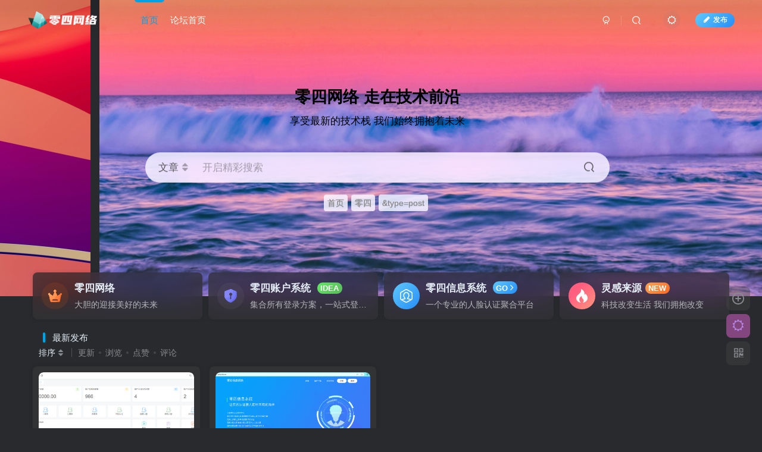

--- FILE ---
content_type: text/html; charset=UTF-8
request_url: https://www.04s.net/
body_size: 14552
content:
<!DOCTYPE HTML>
<html lang="zh-Hans">
<head>
	<meta charset="UTF-8">
	<link rel="dns-prefetch" href="//apps.bdimg.com">
	<meta http-equiv="X-UA-Compatible" content="IE=edge,chrome=1">
	<meta name="viewport" content="width=device-width, initial-scale=1.0, user-scalable=0, minimum-scale=1.0, maximum-scale=0.0, viewport-fit=cover">
	<meta http-equiv="Cache-Control" content="no-transform" />
	<meta http-equiv="Cache-Control" content="no-siteapp" />
	<meta name='robots' content='max-image-preview:large' />
<title>零四网络</title>
<link crossorigin data-rocket-preconnect href="https://sdk.51.la" rel="preconnect">
<link crossorigin data-rocket-preconnect href="https://pagead2.googlesyndication.com" rel="preconnect">
<link crossorigin data-rocket-preconnect href="https://googleads.g.doubleclick.net" rel="preconnect">
<link crossorigin data-rocket-preconnect href="https://www.googletagmanager.com" rel="preconnect"><link rel="preload" data-rocket-preload as="image" href="https://www.04s.net/wp-content/uploads/2024/01/20240127232630772-pexels-pixabay-33545-scaled.jpg" fetchpriority="high"><meta name="keywords" content="资源站">
<meta name="description" content="零四网络 走在技术前沿
享受最新的技术栈 我们始终拥抱着未来">
<link rel="canonical" href="https://www.04s.net/" /><link rel='dns-prefetch' href='//www.04s.net' />
<link rel='dns-prefetch' href='//www.googletagmanager.com' />
<link rel='dns-prefetch' href='//pagead2.googlesyndication.com' />

<style id='wp-img-auto-sizes-contain-inline-css' type='text/css'>
img:is([sizes=auto i],[sizes^="auto," i]){contain-intrinsic-size:3000px 1500px}
/*# sourceURL=wp-img-auto-sizes-contain-inline-css */
</style>
<style id='wp-emoji-styles-inline-css' type='text/css'>

	img.wp-smiley, img.emoji {
		display: inline !important;
		border: none !important;
		box-shadow: none !important;
		height: 1em !important;
		width: 1em !important;
		margin: 0 0.07em !important;
		vertical-align: -0.1em !important;
		background: none !important;
		padding: 0 !important;
	}
/*# sourceURL=wp-emoji-styles-inline-css */
</style>
<style id='wp-block-library-inline-css' type='text/css'>
:root{--wp-block-synced-color:#7a00df;--wp-block-synced-color--rgb:122,0,223;--wp-bound-block-color:var(--wp-block-synced-color);--wp-editor-canvas-background:#ddd;--wp-admin-theme-color:#007cba;--wp-admin-theme-color--rgb:0,124,186;--wp-admin-theme-color-darker-10:#006ba1;--wp-admin-theme-color-darker-10--rgb:0,107,160.5;--wp-admin-theme-color-darker-20:#005a87;--wp-admin-theme-color-darker-20--rgb:0,90,135;--wp-admin-border-width-focus:2px}@media (min-resolution:192dpi){:root{--wp-admin-border-width-focus:1.5px}}.wp-element-button{cursor:pointer}:root .has-very-light-gray-background-color{background-color:#eee}:root .has-very-dark-gray-background-color{background-color:#313131}:root .has-very-light-gray-color{color:#eee}:root .has-very-dark-gray-color{color:#313131}:root .has-vivid-green-cyan-to-vivid-cyan-blue-gradient-background{background:linear-gradient(135deg,#00d084,#0693e3)}:root .has-purple-crush-gradient-background{background:linear-gradient(135deg,#34e2e4,#4721fb 50%,#ab1dfe)}:root .has-hazy-dawn-gradient-background{background:linear-gradient(135deg,#faaca8,#dad0ec)}:root .has-subdued-olive-gradient-background{background:linear-gradient(135deg,#fafae1,#67a671)}:root .has-atomic-cream-gradient-background{background:linear-gradient(135deg,#fdd79a,#004a59)}:root .has-nightshade-gradient-background{background:linear-gradient(135deg,#330968,#31cdcf)}:root .has-midnight-gradient-background{background:linear-gradient(135deg,#020381,#2874fc)}:root{--wp--preset--font-size--normal:16px;--wp--preset--font-size--huge:42px}.has-regular-font-size{font-size:1em}.has-larger-font-size{font-size:2.625em}.has-normal-font-size{font-size:var(--wp--preset--font-size--normal)}.has-huge-font-size{font-size:var(--wp--preset--font-size--huge)}.has-text-align-center{text-align:center}.has-text-align-left{text-align:left}.has-text-align-right{text-align:right}.has-fit-text{white-space:nowrap!important}#end-resizable-editor-section{display:none}.aligncenter{clear:both}.items-justified-left{justify-content:flex-start}.items-justified-center{justify-content:center}.items-justified-right{justify-content:flex-end}.items-justified-space-between{justify-content:space-between}.screen-reader-text{border:0;clip-path:inset(50%);height:1px;margin:-1px;overflow:hidden;padding:0;position:absolute;width:1px;word-wrap:normal!important}.screen-reader-text:focus{background-color:#ddd;clip-path:none;color:#444;display:block;font-size:1em;height:auto;left:5px;line-height:normal;padding:15px 23px 14px;text-decoration:none;top:5px;width:auto;z-index:100000}html :where(.has-border-color){border-style:solid}html :where([style*=border-top-color]){border-top-style:solid}html :where([style*=border-right-color]){border-right-style:solid}html :where([style*=border-bottom-color]){border-bottom-style:solid}html :where([style*=border-left-color]){border-left-style:solid}html :where([style*=border-width]){border-style:solid}html :where([style*=border-top-width]){border-top-style:solid}html :where([style*=border-right-width]){border-right-style:solid}html :where([style*=border-bottom-width]){border-bottom-style:solid}html :where([style*=border-left-width]){border-left-style:solid}html :where(img[class*=wp-image-]){height:auto;max-width:100%}:where(figure){margin:0 0 1em}html :where(.is-position-sticky){--wp-admin--admin-bar--position-offset:var(--wp-admin--admin-bar--height,0px)}@media screen and (max-width:600px){html :where(.is-position-sticky){--wp-admin--admin-bar--position-offset:0px}}

/*# sourceURL=wp-block-library-inline-css */
</style><style id='global-styles-inline-css' type='text/css'>
:root{--wp--preset--aspect-ratio--square: 1;--wp--preset--aspect-ratio--4-3: 4/3;--wp--preset--aspect-ratio--3-4: 3/4;--wp--preset--aspect-ratio--3-2: 3/2;--wp--preset--aspect-ratio--2-3: 2/3;--wp--preset--aspect-ratio--16-9: 16/9;--wp--preset--aspect-ratio--9-16: 9/16;--wp--preset--color--black: #000000;--wp--preset--color--cyan-bluish-gray: #abb8c3;--wp--preset--color--white: #ffffff;--wp--preset--color--pale-pink: #f78da7;--wp--preset--color--vivid-red: #cf2e2e;--wp--preset--color--luminous-vivid-orange: #ff6900;--wp--preset--color--luminous-vivid-amber: #fcb900;--wp--preset--color--light-green-cyan: #7bdcb5;--wp--preset--color--vivid-green-cyan: #00d084;--wp--preset--color--pale-cyan-blue: #8ed1fc;--wp--preset--color--vivid-cyan-blue: #0693e3;--wp--preset--color--vivid-purple: #9b51e0;--wp--preset--gradient--vivid-cyan-blue-to-vivid-purple: linear-gradient(135deg,rgb(6,147,227) 0%,rgb(155,81,224) 100%);--wp--preset--gradient--light-green-cyan-to-vivid-green-cyan: linear-gradient(135deg,rgb(122,220,180) 0%,rgb(0,208,130) 100%);--wp--preset--gradient--luminous-vivid-amber-to-luminous-vivid-orange: linear-gradient(135deg,rgb(252,185,0) 0%,rgb(255,105,0) 100%);--wp--preset--gradient--luminous-vivid-orange-to-vivid-red: linear-gradient(135deg,rgb(255,105,0) 0%,rgb(207,46,46) 100%);--wp--preset--gradient--very-light-gray-to-cyan-bluish-gray: linear-gradient(135deg,rgb(238,238,238) 0%,rgb(169,184,195) 100%);--wp--preset--gradient--cool-to-warm-spectrum: linear-gradient(135deg,rgb(74,234,220) 0%,rgb(151,120,209) 20%,rgb(207,42,186) 40%,rgb(238,44,130) 60%,rgb(251,105,98) 80%,rgb(254,248,76) 100%);--wp--preset--gradient--blush-light-purple: linear-gradient(135deg,rgb(255,206,236) 0%,rgb(152,150,240) 100%);--wp--preset--gradient--blush-bordeaux: linear-gradient(135deg,rgb(254,205,165) 0%,rgb(254,45,45) 50%,rgb(107,0,62) 100%);--wp--preset--gradient--luminous-dusk: linear-gradient(135deg,rgb(255,203,112) 0%,rgb(199,81,192) 50%,rgb(65,88,208) 100%);--wp--preset--gradient--pale-ocean: linear-gradient(135deg,rgb(255,245,203) 0%,rgb(182,227,212) 50%,rgb(51,167,181) 100%);--wp--preset--gradient--electric-grass: linear-gradient(135deg,rgb(202,248,128) 0%,rgb(113,206,126) 100%);--wp--preset--gradient--midnight: linear-gradient(135deg,rgb(2,3,129) 0%,rgb(40,116,252) 100%);--wp--preset--font-size--small: 13px;--wp--preset--font-size--medium: 20px;--wp--preset--font-size--large: 36px;--wp--preset--font-size--x-large: 42px;--wp--preset--spacing--20: 0.44rem;--wp--preset--spacing--30: 0.67rem;--wp--preset--spacing--40: 1rem;--wp--preset--spacing--50: 1.5rem;--wp--preset--spacing--60: 2.25rem;--wp--preset--spacing--70: 3.38rem;--wp--preset--spacing--80: 5.06rem;--wp--preset--shadow--natural: 6px 6px 9px rgba(0, 0, 0, 0.2);--wp--preset--shadow--deep: 12px 12px 50px rgba(0, 0, 0, 0.4);--wp--preset--shadow--sharp: 6px 6px 0px rgba(0, 0, 0, 0.2);--wp--preset--shadow--outlined: 6px 6px 0px -3px rgb(255, 255, 255), 6px 6px rgb(0, 0, 0);--wp--preset--shadow--crisp: 6px 6px 0px rgb(0, 0, 0);}:where(.is-layout-flex){gap: 0.5em;}:where(.is-layout-grid){gap: 0.5em;}body .is-layout-flex{display: flex;}.is-layout-flex{flex-wrap: wrap;align-items: center;}.is-layout-flex > :is(*, div){margin: 0;}body .is-layout-grid{display: grid;}.is-layout-grid > :is(*, div){margin: 0;}:where(.wp-block-columns.is-layout-flex){gap: 2em;}:where(.wp-block-columns.is-layout-grid){gap: 2em;}:where(.wp-block-post-template.is-layout-flex){gap: 1.25em;}:where(.wp-block-post-template.is-layout-grid){gap: 1.25em;}.has-black-color{color: var(--wp--preset--color--black) !important;}.has-cyan-bluish-gray-color{color: var(--wp--preset--color--cyan-bluish-gray) !important;}.has-white-color{color: var(--wp--preset--color--white) !important;}.has-pale-pink-color{color: var(--wp--preset--color--pale-pink) !important;}.has-vivid-red-color{color: var(--wp--preset--color--vivid-red) !important;}.has-luminous-vivid-orange-color{color: var(--wp--preset--color--luminous-vivid-orange) !important;}.has-luminous-vivid-amber-color{color: var(--wp--preset--color--luminous-vivid-amber) !important;}.has-light-green-cyan-color{color: var(--wp--preset--color--light-green-cyan) !important;}.has-vivid-green-cyan-color{color: var(--wp--preset--color--vivid-green-cyan) !important;}.has-pale-cyan-blue-color{color: var(--wp--preset--color--pale-cyan-blue) !important;}.has-vivid-cyan-blue-color{color: var(--wp--preset--color--vivid-cyan-blue) !important;}.has-vivid-purple-color{color: var(--wp--preset--color--vivid-purple) !important;}.has-black-background-color{background-color: var(--wp--preset--color--black) !important;}.has-cyan-bluish-gray-background-color{background-color: var(--wp--preset--color--cyan-bluish-gray) !important;}.has-white-background-color{background-color: var(--wp--preset--color--white) !important;}.has-pale-pink-background-color{background-color: var(--wp--preset--color--pale-pink) !important;}.has-vivid-red-background-color{background-color: var(--wp--preset--color--vivid-red) !important;}.has-luminous-vivid-orange-background-color{background-color: var(--wp--preset--color--luminous-vivid-orange) !important;}.has-luminous-vivid-amber-background-color{background-color: var(--wp--preset--color--luminous-vivid-amber) !important;}.has-light-green-cyan-background-color{background-color: var(--wp--preset--color--light-green-cyan) !important;}.has-vivid-green-cyan-background-color{background-color: var(--wp--preset--color--vivid-green-cyan) !important;}.has-pale-cyan-blue-background-color{background-color: var(--wp--preset--color--pale-cyan-blue) !important;}.has-vivid-cyan-blue-background-color{background-color: var(--wp--preset--color--vivid-cyan-blue) !important;}.has-vivid-purple-background-color{background-color: var(--wp--preset--color--vivid-purple) !important;}.has-black-border-color{border-color: var(--wp--preset--color--black) !important;}.has-cyan-bluish-gray-border-color{border-color: var(--wp--preset--color--cyan-bluish-gray) !important;}.has-white-border-color{border-color: var(--wp--preset--color--white) !important;}.has-pale-pink-border-color{border-color: var(--wp--preset--color--pale-pink) !important;}.has-vivid-red-border-color{border-color: var(--wp--preset--color--vivid-red) !important;}.has-luminous-vivid-orange-border-color{border-color: var(--wp--preset--color--luminous-vivid-orange) !important;}.has-luminous-vivid-amber-border-color{border-color: var(--wp--preset--color--luminous-vivid-amber) !important;}.has-light-green-cyan-border-color{border-color: var(--wp--preset--color--light-green-cyan) !important;}.has-vivid-green-cyan-border-color{border-color: var(--wp--preset--color--vivid-green-cyan) !important;}.has-pale-cyan-blue-border-color{border-color: var(--wp--preset--color--pale-cyan-blue) !important;}.has-vivid-cyan-blue-border-color{border-color: var(--wp--preset--color--vivid-cyan-blue) !important;}.has-vivid-purple-border-color{border-color: var(--wp--preset--color--vivid-purple) !important;}.has-vivid-cyan-blue-to-vivid-purple-gradient-background{background: var(--wp--preset--gradient--vivid-cyan-blue-to-vivid-purple) !important;}.has-light-green-cyan-to-vivid-green-cyan-gradient-background{background: var(--wp--preset--gradient--light-green-cyan-to-vivid-green-cyan) !important;}.has-luminous-vivid-amber-to-luminous-vivid-orange-gradient-background{background: var(--wp--preset--gradient--luminous-vivid-amber-to-luminous-vivid-orange) !important;}.has-luminous-vivid-orange-to-vivid-red-gradient-background{background: var(--wp--preset--gradient--luminous-vivid-orange-to-vivid-red) !important;}.has-very-light-gray-to-cyan-bluish-gray-gradient-background{background: var(--wp--preset--gradient--very-light-gray-to-cyan-bluish-gray) !important;}.has-cool-to-warm-spectrum-gradient-background{background: var(--wp--preset--gradient--cool-to-warm-spectrum) !important;}.has-blush-light-purple-gradient-background{background: var(--wp--preset--gradient--blush-light-purple) !important;}.has-blush-bordeaux-gradient-background{background: var(--wp--preset--gradient--blush-bordeaux) !important;}.has-luminous-dusk-gradient-background{background: var(--wp--preset--gradient--luminous-dusk) !important;}.has-pale-ocean-gradient-background{background: var(--wp--preset--gradient--pale-ocean) !important;}.has-electric-grass-gradient-background{background: var(--wp--preset--gradient--electric-grass) !important;}.has-midnight-gradient-background{background: var(--wp--preset--gradient--midnight) !important;}.has-small-font-size{font-size: var(--wp--preset--font-size--small) !important;}.has-medium-font-size{font-size: var(--wp--preset--font-size--medium) !important;}.has-large-font-size{font-size: var(--wp--preset--font-size--large) !important;}.has-x-large-font-size{font-size: var(--wp--preset--font-size--x-large) !important;}
/*# sourceURL=global-styles-inline-css */
</style>

<style id='classic-theme-styles-inline-css' type='text/css'>
/*! This file is auto-generated */
.wp-block-button__link{color:#fff;background-color:#32373c;border-radius:9999px;box-shadow:none;text-decoration:none;padding:calc(.667em + 2px) calc(1.333em + 2px);font-size:1.125em}.wp-block-file__button{background:#32373c;color:#fff;text-decoration:none}
/*# sourceURL=/wp-includes/css/classic-themes.min.css */
</style>
<link rel='stylesheet' id='_bootstrap-css' href='https://www.04s.net/wp-content/themes/zibll/css/bootstrap.min.css?ver=8.4' type='text/css' media='all' />
<link data-minify="1" rel='stylesheet' id='_fontawesome-css' href='https://www.04s.net/wp-content/cache/min/1/wp-content/themes/zibll/css/font-awesome.min.css?ver=1764646609' type='text/css' media='all' />
<link rel='stylesheet' id='_main-css' href='https://www.04s.net/wp-content/themes/zibll/css/main.min.css?ver=8.4' type='text/css' media='all' />
<script type="text/javascript" src="https://www.04s.net/wp-content/themes/zibll/js/libs/jquery.min.js?ver=8.4" id="jquery-js" data-rocket-defer defer></script>
<link rel="https://api.w.org/" href="https://www.04s.net/wp-json/" /><link rel="EditURI" type="application/rsd+xml" title="RSD" href="https://www.04s.net/xmlrpc.php?rsd" />
<meta name="generator" content="WordPress 6.9" />
<meta name="generator" content="Site Kit by Google 1.163.0" /><link rel='shortcut icon' href='https://www.04s.net/wp-content/uploads/2023/01/4.ico'><link rel='icon' href='https://www.04s.net/wp-content/uploads/2023/01/4.ico'><link rel='apple-touch-icon-precomposed' href='https://www.04s.net/wp-content/uploads/2023/01/4.ico'><meta name='msapplication-TileImage' content='https://www.04s.net/wp-content/uploads/2023/01/4.ico'><style>body{--theme-color:#00a2e3;--focus-shadow-color:rgba(0,162,227,.4);--focus-color-opacity1:rgba(0,162,227,.1);--focus-color-opacity05:rgba(0,162,227,.05);--focus-color-opacity3:rgba(0,162,227,.3);--focus-color-opacity6:rgba(0,162,227,.6);--mian-max-width:1200px;}.enlighter-default .enlighter,.wp-block-zibllblock-enlighter:not(:has(.enlighter)),.enlighter-pre:not(:has(.enlighter)){max-height:400px;overflow-y:auto !important;}@media (max-width:640px) {
		.meta-right .meta-like{
			display: unset !important;
		}
	}</style>
<!--HEADER_CODE_START-->
<script async src="https://pagead2.googlesyndication.com/pagead/js/adsbygoogle.js?client=ca-pub-8430039196909638"
     crossorigin="anonymous"></script>
<!--HEADER_CODE_END-->
<meta name='apple-mobile-web-app-title' content='零四网络'><meta name="theme-color" content="#2F3135"><!--[if IE]><script src="https://www.04s.net/wp-content/themes/zibll/js/libs/html5.min.js"></script><![endif]-->
<!-- Google AdSense meta tags added by Site Kit -->
<meta name="google-adsense-platform-account" content="ca-host-pub-2644536267352236">
<meta name="google-adsense-platform-domain" content="sitekit.withgoogle.com">
<!-- End Google AdSense meta tags added by Site Kit -->

<!-- Site Kit 添加的 Google AdSense 代码段 -->
<script type="text/javascript" async="async" src="https://pagead2.googlesyndication.com/pagead/js/adsbygoogle.js?client=ca-pub-8430039196909638&amp;host=ca-host-pub-2644536267352236" crossorigin="anonymous"></script>

<!-- 结束 Site Kit 添加的 Google AdSense 代码段 -->
	<meta name="generator" content="WP Rocket 3.19.4" data-wpr-features="wpr_defer_js wpr_minify_js wpr_preconnect_external_domains wpr_oci wpr_minify_css wpr_preload_links wpr_desktop" /></head>
<body class="home blog wp-theme-zibll dark-theme nav-fixed site-layout-1">
	<div  class="qjl qj_loading" style="position: fixed;background:var(--main-bg-color);width: 100%;margin-top:-150px;height:300%;z-index: 99999999"><div  style="position:fixed;top:0;left:0;bottom:0;right:0;display:flex;align-items:center;justify-content:center"></div></div>		<header class="header header-layout-1 show-slide"><nav class="navbar navbar-top center">
            <div class="container-fluid container-header"><div class="navbar-header">
			<div class="navbar-brand"><a class="navbar-logo" href="https://www.04s.net"><img src="https://www.04s.net/wp-content/uploads/2023/01/未命名图片-1.png" switch-src="https://www.04s.net/wp-content/uploads/2023/01/fe8b1a979a190812.png" alt="零四网络" >
			</a></div>
			<button type="button" data-toggle-class="mobile-navbar-show" data-target="body" class="navbar-toggle"><i class="em12 css-icon i-menu"><i></i></i></button><a class="main-search-btn navbar-toggle" href="javascript:;"><svg class="icon" aria-hidden="true"><use xlink:href="#icon-search"></use></svg></a>
		</div>  <div class="collapse navbar-collapse"><ul class="nav navbar-nav"><li id="menu-item-12" class="menu-item menu-item-type-custom menu-item-object-custom current-menu-item current_page_item menu-item-home menu-item-12"><a href="https://www.04s.net/" aria-current="page">首页</a></li>
<li id="menu-item-16" class="menu-item menu-item-type-post_type menu-item-object-page menu-item-16"><a href="https://www.04s.net/forums/">论坛首页</a></li>
</ul><div class="navbar-form navbar-right hide show-nav-but" style="margin-right:-10px;"><a data-toggle-class data-target=".nav.navbar-nav" href="javascript:;" class="but"><svg class="" aria-hidden="true" data-viewBox="0 0 1024 1024" viewBox="0 0 1024 1024"><use xlink:href="#icon-menu_2"></use></svg></a></div><div class="navbar-form navbar-right navbar-but"><a rel="nofollow" class="newadd-btns but nowave jb-blue radius btn-newadd" href="https://www.04s.net/newposts/"><i class="fa fa-fw fa-pencil"></i>发布</a></div><div class="navbar-form navbar-right"><a href="javascript:;" class="toggle-theme toggle-radius"><i class="fa fa-toggle-theme"></i></a></div><div class="navbar-form navbar-right">
					<ul class="list-inline splitters relative">
						<li><a href="javascript:;" class="btn signin-loader"><svg class="icon" aria-hidden="true" data-viewBox="50 0 924 924" viewBox="50 0 924 924"><use xlink:href="#icon-user"></use></svg></a>
							<ul class="sub-menu">
							<div class="padding-10"><div class="sub-user-box"><div class="text-center"><div class="flex jsa header-user-href"><a href="javascript:;" class="signin-loader"><div class="badg mb6 toggle-radius c-blue"><svg class="icon" aria-hidden="true" data-viewBox="50 0 924 924" viewBox="50 0 924 924"><use xlink:href="#icon-user"></use></svg></div><div class="c-blue">登录</div></a><a href="javascript:;" class="signup-loader"><div class="badg mb6 toggle-radius c-green"><svg class="icon" aria-hidden="true"><use xlink:href="#icon-signup"></use></svg></div><div class="c-green">注册</div></a><a target="_blank" rel="nofollow" href="https://www.04s.net/user-sign/?tab=resetpassword&redirect_to=https://www.04s.net/"><div class="badg mb6 toggle-radius c-purple"><svg class="icon" aria-hidden="true"><use xlink:href="#icon-user_rp"></use></svg></div><div class="c-purple">找回密码</div></a></div></div></div></div>
							</ul>
						</li><li class="relative"><a class="main-search-btn btn nav-search-btn" href="javascript:;"><svg class="icon" aria-hidden="true"><use xlink:href="#icon-search"></use></svg></a></li>
					</ul>
				</div></div></div>
        </nav></header><div class="mobile-header">
            <nav mini-touch="mobile-nav" touch-direction="left" class="mobile-navbar visible-xs-block scroll-y mini-scrollbar left"><div class="flex jsb ac mb20">
            <div class="navbar-logo"><img src="https://www.04s.net/wp-content/uploads/2023/01/未命名图片-1.png" switch-src="https://www.04s.net/wp-content/uploads/2023/01/fe8b1a979a190812.png" alt="零四网络" ></div>
            <button type="button" data-toggle-class="mobile-navbar-show" data-target="body" class="close"><svg class="ic-close" aria-hidden="true"><use xlink:href="#icon-close"></use></svg></button>
        </div><a href="javascript:;" class="toggle-theme toggle-radius"><i class="fa fa-toggle-theme"></i></a><ul class="mobile-menus theme-box"><li class="menu-item menu-item-type-custom menu-item-object-custom current-menu-item current_page_item menu-item-home menu-item-12"><a href="https://www.04s.net/" aria-current="page">首页</a></li>
<li class="menu-item menu-item-type-post_type menu-item-object-page menu-item-16"><a href="https://www.04s.net/forums/">论坛首页</a></li>
</ul><div class="posts-nav-box" data-title="文章目录"></div><div class="sub-user-box"><div class="text-center"><div class="flex jsa header-user-href"><a href="javascript:;" class="signin-loader"><div class="badg mb6 toggle-radius c-blue"><svg class="icon" aria-hidden="true" data-viewBox="50 0 924 924" viewBox="50 0 924 924"><use xlink:href="#icon-user"></use></svg></div><div class="c-blue">登录</div></a><a href="javascript:;" class="signup-loader"><div class="badg mb6 toggle-radius c-green"><svg class="icon" aria-hidden="true"><use xlink:href="#icon-signup"></use></svg></div><div class="c-green">注册</div></a><a target="_blank" rel="nofollow" href="https://www.04s.net/user-sign/?tab=resetpassword&redirect_to=https://www.04s.net/"><div class="badg mb6 toggle-radius c-purple"><svg class="icon" aria-hidden="true"><use xlink:href="#icon-user_rp"></use></svg></div><div class="c-purple">找回密码</div></a></div></div></div><div class="mobile-nav-widget"></div></nav><div class="fixed-body" data-toggle-class="mobile-navbar-show" data-target="body"></div></div><div class="header-slider-container relative mb20 card-4 filter-blur"><div class="relative zib-slider"><div class="new-swiper slide-index slide-header"  data-direction="horizontal" data-effect="slide" data-loop="true" data-speed="2900" data-autoplay="1" data-interval="4000" data-spaceBetween="15" style="--m-height :240px;--pc-height :500px;"><div class="swiper-wrapper"><div class="swiper-slide "><span><img class="radius8 lazyload swiper-lazy"  data-src="https://www.04s.net/wp-content/uploads/2024/01/20240127232630772-pexels-pixabay-33545-scaled.jpg" src="https://www.04s.net/wp-content/themes/zibll/img/thumbnail-lg.svg" alt="零四网络"></span></div><div class="swiper-slide "><span><img class="radius8 lazyload swiper-lazy"  data-src="https://www.04s.net/wp-content/uploads/2024/01/20240127234345613-pexels-steve-johnson-14317487-scaled.jpg" src="https://www.04s.net/wp-content/themes/zibll/img/thumbnail-lg.svg" alt="零四网络"></span></div><div class="swiper-slide "><span><img class="radius8 lazyload swiper-lazy"  data-src="https://www.04s.net/wp-content/uploads/2024/01/20240127234615474-pexels-steve-johnson-15448473-scaled.jpg" src="https://www.04s.net/wp-content/themes/zibll/img/thumbnail-lg.svg" alt="零四网络"></span></div><div class="swiper-slide "><span><img class="radius8 lazyload swiper-lazy"  data-src="https://www.04s.net/wp-content/uploads/2024/01/20240127235720931-pexels-nicole-avagliano-2236713-scaled.jpg" src="https://www.04s.net/wp-content/themes/zibll/img/thumbnail-lg.svg" alt="零四网络"></span></div><div class="swiper-slide "><span><img class="radius8 lazyload swiper-lazy"  data-src="https://www.04s.net/wp-content/uploads/2024/01/20240127234700219-pexels-steve-johnson-13859114-scaled.jpg" src="https://www.04s.net/wp-content/themes/zibll/img/thumbnail-lg.svg" alt="零四网络"></span></div></div><div class="swiper-button-prev"></div><div class="swiper-button-next"></div><div class="swiper-pagination kaoyou "></div></div></div><div class="header-slider-search abs-center"><div class="header-slider-search-more text-center before"><div class="em16 font-bold mb10" style="color:black;">零四网络 走在技术前沿</div>
<div style="color:black;">享受最新的技术栈 我们始终拥抱着未来</div></div><div class="search-input"><form method="get" class="padding-10 search-form" action="https://www.04s.net/"><div class="line-form"><div class="option-dropdown splitters-this-r search-drop"><div class="dropdown"><a href="javascript:;" class="padding-h10" data-toggle="dropdown"><span name="type">文章</span><i class="fa ml6 fa-sort opacity5" aria-hidden="true"></i></a><ul class="dropdown-menu"><li><a href="javascript:;" class="text-ellipsis" data-for="type" data-value="post">文章</a></li><li><a href="javascript:;" class="text-ellipsis" data-for="type" data-value="user">用户</a></li></ul></div></div><div class="search-input-text">
                <input type="text" name="s" class="line-form-input" tabindex="1" value=""><i class="line-form-line"></i>
                <div class="scale-placeholder" default="开启精彩搜索">开启精彩搜索</div>
                <div class="abs-right muted-color"><button type="submit" tabindex="2" class="null"><svg class="icon" aria-hidden="true"><use xlink:href="#icon-search"></use></svg></button>
                </div>
            </div><input type="hidden" name="type" value="post"></div></form><div class="search-keywords">
                                <p class="muted-color"><span>热门搜索</span></p>
                                <div><a class="search_keywords muted-2-color but em09 mr6 mb6" href="https://www.04s.net/?s=首页&amp;type=post">首页</a><a class="search_keywords muted-2-color but em09 mr6 mb6" href="https://www.04s.net/?s=零四&amp;type=post">零四</a><a class="search_keywords muted-2-color but em09 mr6 mb6" href="https://www.04s.net/?s=&amp;type=post">&amp;type=post</a></div>
                            </div></div></div><div class="header-slider-card container"><div class=""><div class="flex jse flex-row gutters-5 flex-col-sm-2"><div class="flex1"><a class="main-color"  target="_blank" href="/notice/04s/"><div class="icon-cover-card flex ac zib-widget"><div class="icon-cover-icon badg cir c-yellow" style="font-size: 25px;"><svg class="icon em09" aria-hidden="true"><use xlink:href="#icon-vip_1"></use></svg></div><div class="icon-cover-desc ml10 flex1 px12-sm"> <div class="em12 text-ellipsis font-bold"> 零四网络</div><div class="muted-color mt6 text-ellipsis"> 大胆的迎接美好的未来</div></div></div></a></div><div class="flex1"><div class="icon-cover-card flex ac zib-widget"><div class="icon-cover-icon badg cir transparent" style="font-size: 25px;"><svg class="icon em09" aria-hidden="true"><use xlink:href="#icon-security-color"></use></svg></div><div class="icon-cover-desc ml10 flex1 px12-sm"> <div class="em12 text-ellipsis font-bold"> 零四账户系统 <badge class="ml6 jb-green">IDEA</badge></div><div class="muted-color mt6 text-ellipsis"> 集合所有登录方案，一站式登录管理</div></div></div></div><div class="flex1"><a class="main-color"  target="_blank" href="https://verify.04s.net"><div class="icon-cover-card flex ac zib-widget"><div class="icon-cover-icon badg cir jb-blue" style="font-size: 25px;"><svg class="icon em09" aria-hidden="true"><use xlink:href="#icon-circle"></use></svg></div><div class="icon-cover-desc ml10 flex1 px12-sm"> <div class="em12 text-ellipsis font-bold"> 零四信息系统 <badge class="ml6 jb-blue">GO <span class="fa fa-angle-right em12"></span></badge></div><div class="muted-color mt6 text-ellipsis"> 一个专业的人脸认证聚合平台</div></div></div></a></div><div class="flex1"><div class="icon-cover-card flex ac zib-widget"><div class="icon-cover-icon badg cir jb-pink" style="font-size: 25px;"><svg class="icon em09" aria-hidden="true"><use xlink:href="#icon-hot"></use></svg></div><div class="icon-cover-desc ml10 flex1 px12-sm"> <div class="em12 text-ellipsis font-bold"> 灵感来源<badge class="ml6 jb-yellow">NEW</badge></div><div class="muted-color mt6 text-ellipsis"> 科技改变生活 我们拥抱改变</div></div></div></div></div></div></div></div>
<div  class="container fluid-widget"></div><main role="main" class="container">
		<div class="content-wrap">
		<div class="content-layout">
							<div class="home-tab-content">
					<div class="box-body notop nobottom"><div class="title-theme">最新发布</div></div>					<div class="tab-content">
						<div class="posts-row ajaxpager tab-pane fade in active" id="index-tab-main">
							<div class="ajax-option ajax-replace" win-ajax-replace="filter"><div class="flex ac"><div class="option-dropdown splitters-this-r dropdown flex0"><a href="javascript:;" data-toggle="dropdown"><span name="cat">排序</span><i class="fa fa-fw fa-sort opacity5" aria-hidden="true"></i></a><ul class="dropdown-menu"><li><a rel="nofollow" ajax-replace="true" class="ajax-next" href="https://www.04s.net/?orderby=modified">更新</a></li><li><a rel="nofollow" ajax-replace="true" class="ajax-next" href="https://www.04s.net/?orderby=date">发布</a></li><li><a rel="nofollow" ajax-replace="true" class="ajax-next" href="https://www.04s.net/?orderby=views">浏览</a></li><li><a rel="nofollow" ajax-replace="true" class="ajax-next" href="https://www.04s.net/?orderby=like">点赞</a></li><li><a rel="nofollow" ajax-replace="true" class="ajax-next" href="https://www.04s.net/?orderby=comment_count">评论</a></li><li><a rel="nofollow" ajax-replace="true" class="ajax-next" href="https://www.04s.net/?orderby=favorite">收藏</a></li><li><a rel="nofollow" ajax-replace="true" class="ajax-next" href="https://www.04s.net/?orderby=zibpay_price">售价</a></li><li><a rel="nofollow" ajax-replace="true" class="ajax-next" href="https://www.04s.net/?orderby=zibpay_points_price">积分</a></li><li><a rel="nofollow" ajax-replace="true" class="ajax-next" href="https://www.04s.net/?orderby=sales_volume">销量</a></li><li><a rel="nofollow" ajax-replace="true" class="ajax-next" href="https://www.04s.net/?orderby=rand">随机</a></li></ul></div><ul class="list-inline scroll-x mini-scrollbar option-items"><a rel="nofollow" ajax-replace="true" class="ajax-next" href="https://www.04s.net/?orderby=modified">更新</a><a rel="nofollow" ajax-replace="true" class="ajax-next" href="https://www.04s.net/?orderby=views">浏览</a><a rel="nofollow" ajax-replace="true" class="ajax-next" href="https://www.04s.net/?orderby=like">点赞</a><a rel="nofollow" ajax-replace="true" class="ajax-next" href="https://www.04s.net/?orderby=comment_count">评论</a></ul></div></div><div></div><posts class="posts-item card ajax-item"><div class="item-thumbnail"><a href="https://www.04s.net/resources/%e9%9b%b6%e5%9b%9b%e4%bf%a1%e6%81%af%e7%b3%bb%e7%bb%9f%e7%94%a8%e6%88%b7%e5%90%8e%e5%8f%b0%e7%95%8c%e9%9d%a2%e5%85%a8%e8%a7%a3%e6%9e%90/"><img src="https://www.04s.net/wp-content/themes/zibll/img/thumbnail.svg" data-src="https://www.04s.net/wp-content/uploads/2024/04/20240405012136656-图片1.png" alt="零四信息系统用户后台界面全解析-零四网络" class="lazyload fit-cover radius8"></a></div><div class="item-body"><h2 class="item-heading"><a href="https://www.04s.net/resources/%e9%9b%b6%e5%9b%9b%e4%bf%a1%e6%81%af%e7%b3%bb%e7%bb%9f%e7%94%a8%e6%88%b7%e5%90%8e%e5%8f%b0%e7%95%8c%e9%9d%a2%e5%85%a8%e8%a7%a3%e6%9e%90/">零四信息系统用户后台界面全解析</a></h2><div class="item-tags scroll-x no-scrollbar mb6"><a class="but c-blue" title="查看更多分类文章" href="https://www.04s.net/category/paper/"><i class="fa fa-folder-open-o" aria-hidden="true"></i>论文</a><a class="but c-yellow" title="查看更多分类文章" href="https://www.04s.net/category/resources/"><i class="fa fa-folder-open-o" aria-hidden="true"></i>资源</a><a class="but c-yellow" title="查看此专题更多文章" href="https://www.04s.net/topics/04-verify/"><i class="fa fa-cube" aria-hidden="true"></i>零四信息系统</a></div><div class="item-meta muted-2-color flex jsb ac"><item class="meta-author flex ac"><a href="https://www.04s.net/author/1/"><span class="avatar-mini"><img alt="番薯的头像-零四网络" src="https://www.04s.net/wp-content/themes/zibll/img/avatar-default.png" data-src="//www.04s.net/wp-content/uploads/2024/04/20240411224835194-1-150x150.jpg" class="lazyload avatar avatar-id-1"></span></a><span title="2024-04-05 01:37:11" class="ml6">2年前</span></item><div class="meta-right"><item class="meta-comm"><a rel="nofollow" data-toggle="tooltip" title="去评论" href="https://www.04s.net/resources/%e9%9b%b6%e5%9b%9b%e4%bf%a1%e6%81%af%e7%b3%bb%e7%bb%9f%e7%94%a8%e6%88%b7%e5%90%8e%e5%8f%b0%e7%95%8c%e9%9d%a2%e5%85%a8%e8%a7%a3%e6%9e%90/#comments"><svg class="icon" aria-hidden="true"><use xlink:href="#icon-comment"></use></svg>1</a></item><item class="meta-view"><svg class="icon" aria-hidden="true"><use xlink:href="#icon-view"></use></svg>253</item><item class="meta-like"><svg class="icon" aria-hidden="true"><use xlink:href="#icon-like"></use></svg>7</item></div></div></div></posts><posts class="posts-item card ajax-item"><div class="item-thumbnail"><a href="https://www.04s.net/notice/%e9%9b%b6%e5%9b%9b%e5%ae%9e%e5%90%8d%e7%b3%bb%e7%bb%9f%e6%ad%a3%e5%bc%8f%e4%b8%8a%e7%ba%bf%e6%b5%8b%e8%af%95%ef%bc%81/"><img src="https://www.04s.net/wp-content/themes/zibll/img/thumbnail.svg" data-src="https://www.04s.net/wp-content/uploads/2024/04/20240405005653138-图片1.png" alt="零四实名系统正式上线测试！-零四网络" class="lazyload fit-cover radius8"></a></div><div class="item-body"><h2 class="item-heading"><a href="https://www.04s.net/notice/%e9%9b%b6%e5%9b%9b%e5%ae%9e%e5%90%8d%e7%b3%bb%e7%bb%9f%e6%ad%a3%e5%bc%8f%e4%b8%8a%e7%ba%bf%e6%b5%8b%e8%af%95%ef%bc%81/">零四实名系统正式上线测试！</a></h2><div class="item-tags scroll-x no-scrollbar mb6"><a class="but c-blue" title="查看更多分类文章" href="https://www.04s.net/category/notice/"><i class="fa fa-folder-open-o" aria-hidden="true"></i>公告</a><a class="but c-yellow" title="查看此专题更多文章" href="https://www.04s.net/topics/04-verify/"><i class="fa fa-cube" aria-hidden="true"></i>零四信息系统</a><a href="https://www.04s.net/tag/%e9%9b%b6%e5%9b%9b%e7%bd%91%e7%bb%9c/" title="查看此标签更多文章" class="but"># 零四网络</a><a href="https://www.04s.net/tag/%e9%9b%b6%e5%9b%9b%e4%bf%a1%e6%81%af%e7%b3%bb%e7%bb%9f/" title="查看此标签更多文章" class="but"># 零四信息系统</a></div><div class="item-meta muted-2-color flex jsb ac"><item class="meta-author flex ac"><a href="https://www.04s.net/author/1/"><span class="avatar-mini"><img alt="番薯的头像-零四网络" src="https://www.04s.net/wp-content/themes/zibll/img/avatar-default.png" data-src="//www.04s.net/wp-content/uploads/2024/04/20240411224835194-1-150x150.jpg" class="lazyload avatar avatar-id-1"></span></a><span title="2024-04-05 01:03:59" class="ml6">2年前</span></item><div class="meta-right"><item class="meta-comm"><a rel="nofollow" data-toggle="tooltip" title="去评论" href="https://www.04s.net/notice/%e9%9b%b6%e5%9b%9b%e5%ae%9e%e5%90%8d%e7%b3%bb%e7%bb%9f%e6%ad%a3%e5%bc%8f%e4%b8%8a%e7%ba%bf%e6%b5%8b%e8%af%95%ef%bc%81/#respond"><svg class="icon" aria-hidden="true"><use xlink:href="#icon-comment"></use></svg>0</a></item><item class="meta-view"><svg class="icon" aria-hidden="true"><use xlink:href="#icon-view"></use></svg>169</item><item class="meta-like"><svg class="icon" aria-hidden="true"><use xlink:href="#icon-like"></use></svg>10</item></div></div></div></posts>						</div>
											</div>
				</div>
								</div>
	</div>
	</main>
<div  class="container fluid-widget"></div><footer class="footer">
		<div class="container-fluid container-footer">
		<ul class="list-inline"><li style="max-width: 300px;"><p><a class="footer-logo" href="https://www.04s.net" title="零四网络">
                    <img src="https://www.04s.net/wp-content/themes/zibll/img/thumbnail-sm.svg" data-src="https://www.04s.net/wp-content/uploads/2023/01/未命名图片-1.png" switch-src="https://www.04s.net/wp-content/uploads/2023/01/fe8b1a979a190812.png" alt="零四网络" class="lazyload" style="height: 40px;">
                </a></p><div class="footer-muted em09">零四网络 享受新技术 走在新道路</div></li><li style="max-width: 550px;"><p class="fcode-links"><a href="https://www.04s.net">友链申请</a>
<a href="https://www.04s.net">免责声明</a>
<a href="https://www.04s.net">广告合作</a>
<a href="https://www.04s.net">关于我们</a></p><div class="footer-muted em09">Copyright © 2023-2026 · <a href="https://www.04s.net">零四网络</a> <a target="_blank" href="https://beian.miit.gov.cn/">闽ICP备2021017993号</a></div><div class="footer-contact mt10 hidden-xs"><a class="toggle-radius" data-toggle="tooltip" target="_blank" title="QQ联系" href="https://wpa.qq.com/msgrd?v=3&uin=15109727&site=qq&menu=yes"><svg class="icon" aria-hidden="true" data-viewBox="-50 0 1100 1100" viewBox="-50 0 1100 1100"><use xlink:href="#icon-d-qq"></use></svg></a><a class="toggle-radius" data-toggle="tooltip" title="微博" target="_blank" href="https://weibo.com/"><svg class="icon" aria-hidden="true"><use xlink:href="#icon-d-weibo"></use></svg></a><a class="toggle-radius" data-toggle="tooltip" title="发邮件" href="/cdn-cgi/l/email-protection#f990b99f8a909d9ad79a9694"><svg class="icon" aria-hidden="true" data-viewBox="-20 80 1024 1024" viewBox="-20 80 1024 1024"><use xlink:href="#icon-d-email"></use></svg></a></div></li><li class="hidden-xs"></li></ul>	</div>
</footer>
<script data-cfasync="false" src="/cdn-cgi/scripts/5c5dd728/cloudflare-static/email-decode.min.js"></script><script type="speculationrules">
{"prefetch":[{"source":"document","where":{"and":[{"href_matches":"/*"},{"not":{"href_matches":["/wp-*.php","/wp-admin/*","/wp-content/uploads/*","/wp-content/*","/wp-content/plugins/*","/wp-content/themes/zibll/*","/*\\?(.+)"]}},{"not":{"selector_matches":"a[rel~=\"nofollow\"]"}},{"not":{"selector_matches":".no-prefetch, .no-prefetch a"}}]},"eagerness":"conservative"}]}
</script>
<script type="text/javascript">window.addEventListener('DOMContentLoaded', function() {
var a_idx = 0;
jQuery(document).ready(function($) {
$("body").click(function(e) {
var a = new Array("富强", "民主", "文明", "和谐", "自由", "平等", "公正" ,"法治", "爱国", "敬业", "诚信", "友善");
var b = new Array("red","blue","yellow","green","pink","blue","orange");
var $i = $("<span/>").text(a[a_idx]);
a_idx = (a_idx + 1) % a.length;
b_idx = (a_idx+1)%7;/* 七中颜色变色 */
var x = e.pageX,
y = e.pageY;
$i.css({
"z-index": 9999,
"top": y - 20,
"left": x,
"position": "absolute",
"font-weight": "bold",
"color": b[b_idx]
});
$("body").append($i);
$i.animate({
"top": y - 180,
"opacity": 0
},
1500,
function() {
$i.remove();
});
});
});
});</script>
    <script type="text/javascript">
        window._win = {
            views: '',
            www: 'https://www.04s.net',
            uri: 'https://www.04s.net/wp-content/themes/zibll',
            ver: '8.4',
            imgbox: '1',
            imgbox_type: 'group',
            imgbox_thumbs: '1',
            imgbox_zoom: '1',
            imgbox_full: '1',
            imgbox_play: '1',
            imgbox_down: '1',
            sign_type: '',
            signin_url: 'https://www.04s.net/user-sign/?tab=signin&redirect_to=https%3A%2F%2Fwww.04s.net%2F',
            signup_url: 'https://www.04s.net/user-sign/?tab=signup&redirect_to=https%3A%2F%2Fwww.04s.net%2F',
            ajax_url: 'https://www.04s.net/wp-admin/admin-ajax.php',
            ajaxpager: '',
            ajax_trigger: '<i class="fa fa-angle-right"></i>加载更多',
            ajax_nomore: '没有更多内容了',
            qj_loading: '1',
            highlight_kg: '1',
            highlight_hh: '1',
            highlight_btn: '1',
            highlight_zt: 'dracula',
            highlight_white_zt: 'enlighter',
            highlight_dark_zt: 'dracula',
            upload_img_size: '3',
            img_upload_multiple: '',
            upload_video_size: '30',
            upload_file_size: '30',
            upload_ext: 'jpg|jpeg|jpe|gif|png|bmp|tiff|tif|webp|avif|ico|heic|heif|heics|heifs|asf|asx|wmv|wmx|wm|avi|divx|flv|mov|qt|mpeg|mpg|mpe|mp4|m4v|ogv|webm|mkv|3gp|3gpp|3g2|3gp2|txt|asc|c|cc|h|srt|csv|tsv|ics|rtx|css|vtt|dfxp|mp3|m4a|m4b|aac|ra|ram|wav|x-wav|ogg|oga|flac|mid|midi|wma|wax|mka|rtf|pdf|class|tar|zip|gz|gzip|rar|7z|psd|xcf|doc|pot|pps|ppt|wri|xla|xls|xlt|xlw|mdb|mpp|docx|docm|dotx|dotm|xlsx|xlsm|xlsb|xltx|xltm|xlam|pptx|pptm|ppsx|ppsm|potx|potm|ppam|sldx|sldm|onetoc|onetoc2|onetmp|onepkg|oxps|xps|odt|odp|ods|odg|odc|odb|odf|wp|wpd|key|numbers|pages',
            user_upload_nonce: '508476520f',
            is_split_upload: '',
            split_minimum_size: '4',
            comment_upload_img: ''
        }
    </script>
<div class="float-right round position-bottom"><a rel="nofollow" class="newadd-btns float-btn add-btn btn-newadd" href="https://www.04s.net/newposts/"><svg class="icon" aria-hidden="true"><use xlink:href="#icon-add-ring"></use></svg></a><a style="--this-color:#b485e2;--this-bg:#84467e;" class="float-btn toggle-theme hover-show" data-toggle="tooltip" data-placement="left" title="切换主题" href="javascript:;"><i class="fa fa-toggle-theme"></i>
                </a><span class="float-btn qrcode-btn hover-show service-wechat"><i class="fa fa-qrcode"></i><div class="hover-show-con dropdown-menu"><div class="qrcode" data-size="100"></div><div class="mt6 px12 muted-color">在手机上浏览此页面</div></div></span><a class="float-btn ontop fade" data-toggle="tooltip" data-placement="left" title="返回顶部" href="javascript:(scrollTopTo());"><i class="fa fa-angle-up em12"></i></a></div><div mini-touch="nav_search" touch-direction="top" class="main-search fixed-body main-bg box-body navbar-search nopw-sm"><div class="container"><div class="mb20"><button class="close" data-toggle-class data-target=".navbar-search" ><svg class="ic-close" aria-hidden="true"><use xlink:href="#icon-close"></use></svg></button></div><div remote-box="https://www.04s.net/wp-admin/admin-ajax.php?action=search_box" load-click><div class="search-input"><p><i class="placeholder s1 mr6"></i><i class="placeholder s1 mr6"></i><i class="placeholder s1 mr6"></i></p><p class="placeholder k2"></p>
        <p class="placeholder t1"></p><p><i class="placeholder s1 mr6"></i><i class="placeholder s1 mr6"></i><i class="placeholder s1 mr6"></i><i class="placeholder s1 mr6"></i></p><p class="placeholder k1"></p><p class="placeholder t1"></p><p></p>
        <p class="placeholder k1" style="height: 80px;"></p>
        </div></div></div></div>    <div class="modal fade" id="u_sign" tabindex="-1" role="dialog">
        <div class="modal-dialog" role="document">
            <div class="sign-content">
                                <div class="sign zib-widget blur-bg relative">
                    <button class="close" data-dismiss="modal">
                        <svg class="ic-close" aria-hidden="true" data-viewBox="0 0 1024 1024" viewBox="0 0 1024 1024"><use xlink:href="#icon-close"></use></svg>                    </button>
                                        <div class="tab-content"><div class="tab-pane fade active in" id="tab-sign-in"><div class="box-body"><div class="title-h-left fa-2x">登录</div><a class="muted-color px12" href="#tab-sign-up" data-toggle="tab">没有账号？立即注册<i class="em12 ml3 fa fa-angle-right"></i></a></div><div id="sign-in"><form><div class="relative line-form mb10"><input type="text" name="username" class="line-form-input" tabindex="1" placeholder=""><i class="line-form-line"></i><div class="scale-placeholder">用户名或邮箱</div></div><div class="relative line-form mb10"><input type="password" name="password" class="line-form-input" tabindex="2" placeholder=""><div class="scale-placeholder">登录密码</div><div class="abs-right passw muted-2-color"><i class="fa-fw fa fa-eye"></i></div><i class="line-form-line"></i></div><div class="relative line-form mb10 em09"><span class="muted-color form-checkbox"><input type="checkbox" id="remember" checked="checked" tabindex="4" name="remember" value="forever"><label for="remember" class="ml3">记住登录</label></span><span class="pull-right muted-2-color"><a rel="nofollow" class="muted-2-color" href="https://www.04s.net/user-sign/?tab=resetpassword&redirect_to=https%3A%2F%2Fwww.04s.net%2F">找回密码</a></span></div><div class="box-body"><input type="hidden" name="action" value="user_signin"><button type="button" class="but radius jb-blue padding-lg signsubmit-loader btn-block"><i class="fa fa-sign-in mr10"></i>登录</button></div></form></div></div><div class="tab-pane fade" id="tab-sign-up"><div class="box-body"><div class="title-h-left fa-2x">注册</div><a class="muted-color px12" href="#tab-sign-in" data-toggle="tab">已有账号，立即登录<i class="em12 ml3 fa fa-angle-right"></i></a></div><form id="sign-up"><div class="relative line-form mb10"><input type="text" name="name" class="line-form-input" tabindex="1" placeholder=""><i class="line-form-line"></i><div class="scale-placeholder">设置用户名</div></div><div class="relative line-form mb10"><input type="password" name="password2" class="line-form-input" tabindex="3" placeholder=""><div class="scale-placeholder">设置密码</div><div class="abs-right passw muted-2-color"><i class="fa-fw fa fa-eye"></i></div><i class="line-form-line"></i></div><div class="relative line-form mb10"><input type="password" name="repassword" class="line-form-input" tabindex="4" placeholder=""><div class="scale-placeholder">重复密码</div><div class="abs-right passw muted-2-color"><i class="fa-fw fa fa-eye"></i></div><i class="line-form-line"></i></div><div class="box-body"><input type="hidden" name="action" value="user_signup"><button type="button" class="but radius jb-green padding-lg signsubmit-loader btn-block"><svg class="icon mr10" aria-hidden="true" data-viewBox="0 0 1024 1024" viewBox="0 0 1024 1024"><use xlink:href="#icon-signup"></use></svg>注册</button></div></form></div></div>                </div>
            </div>
        </div>
    </div>
<script type="text/javascript" id="rocket-browser-checker-js-after">
/* <![CDATA[ */
"use strict";var _createClass=function(){function defineProperties(target,props){for(var i=0;i<props.length;i++){var descriptor=props[i];descriptor.enumerable=descriptor.enumerable||!1,descriptor.configurable=!0,"value"in descriptor&&(descriptor.writable=!0),Object.defineProperty(target,descriptor.key,descriptor)}}return function(Constructor,protoProps,staticProps){return protoProps&&defineProperties(Constructor.prototype,protoProps),staticProps&&defineProperties(Constructor,staticProps),Constructor}}();function _classCallCheck(instance,Constructor){if(!(instance instanceof Constructor))throw new TypeError("Cannot call a class as a function")}var RocketBrowserCompatibilityChecker=function(){function RocketBrowserCompatibilityChecker(options){_classCallCheck(this,RocketBrowserCompatibilityChecker),this.passiveSupported=!1,this._checkPassiveOption(this),this.options=!!this.passiveSupported&&options}return _createClass(RocketBrowserCompatibilityChecker,[{key:"_checkPassiveOption",value:function(self){try{var options={get passive(){return!(self.passiveSupported=!0)}};window.addEventListener("test",null,options),window.removeEventListener("test",null,options)}catch(err){self.passiveSupported=!1}}},{key:"initRequestIdleCallback",value:function(){!1 in window&&(window.requestIdleCallback=function(cb){var start=Date.now();return setTimeout(function(){cb({didTimeout:!1,timeRemaining:function(){return Math.max(0,50-(Date.now()-start))}})},1)}),!1 in window&&(window.cancelIdleCallback=function(id){return clearTimeout(id)})}},{key:"isDataSaverModeOn",value:function(){return"connection"in navigator&&!0===navigator.connection.saveData}},{key:"supportsLinkPrefetch",value:function(){var elem=document.createElement("link");return elem.relList&&elem.relList.supports&&elem.relList.supports("prefetch")&&window.IntersectionObserver&&"isIntersecting"in IntersectionObserverEntry.prototype}},{key:"isSlowConnection",value:function(){return"connection"in navigator&&"effectiveType"in navigator.connection&&("2g"===navigator.connection.effectiveType||"slow-2g"===navigator.connection.effectiveType)}}]),RocketBrowserCompatibilityChecker}();
//# sourceURL=rocket-browser-checker-js-after
/* ]]> */
</script>
<script type="text/javascript" id="rocket-preload-links-js-extra">
/* <![CDATA[ */
var RocketPreloadLinksConfig = {"excludeUris":"/(?:.+/)?feed(?:/(?:.+/?)?)?$|/(?:.+/)?embed/|/(index.php/)?(.*)wp-json(/.*|$)|/refer/|/go/|/recommend/|/recommends/","usesTrailingSlash":"1","imageExt":"jpg|jpeg|gif|png|tiff|bmp|webp|avif|pdf|doc|docx|xls|xlsx|php","fileExt":"jpg|jpeg|gif|png|tiff|bmp|webp|avif|pdf|doc|docx|xls|xlsx|php|html|htm","siteUrl":"https://www.04s.net","onHoverDelay":"100","rateThrottle":"3"};
//# sourceURL=rocket-preload-links-js-extra
/* ]]> */
</script>
<script type="text/javascript" id="rocket-preload-links-js-after">
/* <![CDATA[ */
(function() {
"use strict";var r="function"==typeof Symbol&&"symbol"==typeof Symbol.iterator?function(e){return typeof e}:function(e){return e&&"function"==typeof Symbol&&e.constructor===Symbol&&e!==Symbol.prototype?"symbol":typeof e},e=function(){function i(e,t){for(var n=0;n<t.length;n++){var i=t[n];i.enumerable=i.enumerable||!1,i.configurable=!0,"value"in i&&(i.writable=!0),Object.defineProperty(e,i.key,i)}}return function(e,t,n){return t&&i(e.prototype,t),n&&i(e,n),e}}();function i(e,t){if(!(e instanceof t))throw new TypeError("Cannot call a class as a function")}var t=function(){function n(e,t){i(this,n),this.browser=e,this.config=t,this.options=this.browser.options,this.prefetched=new Set,this.eventTime=null,this.threshold=1111,this.numOnHover=0}return e(n,[{key:"init",value:function(){!this.browser.supportsLinkPrefetch()||this.browser.isDataSaverModeOn()||this.browser.isSlowConnection()||(this.regex={excludeUris:RegExp(this.config.excludeUris,"i"),images:RegExp(".("+this.config.imageExt+")$","i"),fileExt:RegExp(".("+this.config.fileExt+")$","i")},this._initListeners(this))}},{key:"_initListeners",value:function(e){-1<this.config.onHoverDelay&&document.addEventListener("mouseover",e.listener.bind(e),e.listenerOptions),document.addEventListener("mousedown",e.listener.bind(e),e.listenerOptions),document.addEventListener("touchstart",e.listener.bind(e),e.listenerOptions)}},{key:"listener",value:function(e){var t=e.target.closest("a"),n=this._prepareUrl(t);if(null!==n)switch(e.type){case"mousedown":case"touchstart":this._addPrefetchLink(n);break;case"mouseover":this._earlyPrefetch(t,n,"mouseout")}}},{key:"_earlyPrefetch",value:function(t,e,n){var i=this,r=setTimeout(function(){if(r=null,0===i.numOnHover)setTimeout(function(){return i.numOnHover=0},1e3);else if(i.numOnHover>i.config.rateThrottle)return;i.numOnHover++,i._addPrefetchLink(e)},this.config.onHoverDelay);t.addEventListener(n,function e(){t.removeEventListener(n,e,{passive:!0}),null!==r&&(clearTimeout(r),r=null)},{passive:!0})}},{key:"_addPrefetchLink",value:function(i){return this.prefetched.add(i.href),new Promise(function(e,t){var n=document.createElement("link");n.rel="prefetch",n.href=i.href,n.onload=e,n.onerror=t,document.head.appendChild(n)}).catch(function(){})}},{key:"_prepareUrl",value:function(e){if(null===e||"object"!==(void 0===e?"undefined":r(e))||!1 in e||-1===["http:","https:"].indexOf(e.protocol))return null;var t=e.href.substring(0,this.config.siteUrl.length),n=this._getPathname(e.href,t),i={original:e.href,protocol:e.protocol,origin:t,pathname:n,href:t+n};return this._isLinkOk(i)?i:null}},{key:"_getPathname",value:function(e,t){var n=t?e.substring(this.config.siteUrl.length):e;return n.startsWith("/")||(n="/"+n),this._shouldAddTrailingSlash(n)?n+"/":n}},{key:"_shouldAddTrailingSlash",value:function(e){return this.config.usesTrailingSlash&&!e.endsWith("/")&&!this.regex.fileExt.test(e)}},{key:"_isLinkOk",value:function(e){return null!==e&&"object"===(void 0===e?"undefined":r(e))&&(!this.prefetched.has(e.href)&&e.origin===this.config.siteUrl&&-1===e.href.indexOf("?")&&-1===e.href.indexOf("#")&&!this.regex.excludeUris.test(e.href)&&!this.regex.images.test(e.href))}}],[{key:"run",value:function(){"undefined"!=typeof RocketPreloadLinksConfig&&new n(new RocketBrowserCompatibilityChecker({capture:!0,passive:!0}),RocketPreloadLinksConfig).init()}}]),n}();t.run();
}());

//# sourceURL=rocket-preload-links-js-after
/* ]]> */
</script>
<script type="text/javascript" src="https://www.04s.net/wp-content/themes/zibll/js/libs/bootstrap.min.js?ver=8.4" id="bootstrap-js" data-rocket-defer defer></script>
<script data-minify="1" type="text/javascript" src="https://www.04s.net/wp-content/cache/min/1/wp-content/themes/zibll/js/loader.js?ver=1764646609" id="_loader-js" data-rocket-defer defer></script>
<script data-minify="1" type="text/javascript" src="https://www.04s.net/wp-content/cache/min/1/wp-content/plugins/Scrapes/assets/js/ext-image.js?ver=1764646609" id="ol_img_resize-js" data-rocket-defer defer></script>
<!--FOOTER_CODE_START-->
<script>
!function(p){"use strict";!function(t){var s=window,e=document,i=p,c="".concat("https:"===e.location.protocol?"https://":"http://","sdk.51.la/js-sdk-pro.min.js"),n=e.createElement("script"),r=e.getElementsByTagName("script")[0];n.type="text/javascript",n.setAttribute("charset","UTF-8"),n.async=!0,n.src=c,n.id="LA_COLLECT",i.d=n;var o=function(){s.LA.ids.push(i)};s.LA?s.LA.ids&&o():(s.LA=p,s.LA.ids=[],o()),r.parentNode.insertBefore(n,r)}()}({id:"3NXlfNo8aGBSOQD0",ck:"3NXlfNo8aGBSOQD0"});
</script>

<!-- Google tag (gtag.js) -->
<script async src="https://www.googletagmanager.com/gtag/js?id=G-VD78SVRXZP"></script>
<script>
  window.dataLayer = window.dataLayer || [];
  function gtag(){dataLayer.push(arguments);}
  gtag('js', new Date());

  gtag('config', 'G-VD78SVRXZP');
</script>
<!--FOOTER_CODE_END-->
    <script type="text/javascript">
        console.log("数据库查询：43次 | 页面生成耗时：1645.076ms");
    </script>

<script defer src="https://static.cloudflareinsights.com/beacon.min.js/vcd15cbe7772f49c399c6a5babf22c1241717689176015" integrity="sha512-ZpsOmlRQV6y907TI0dKBHq9Md29nnaEIPlkf84rnaERnq6zvWvPUqr2ft8M1aS28oN72PdrCzSjY4U6VaAw1EQ==" data-cf-beacon='{"version":"2024.11.0","token":"64cc618ea3c6435db4951ec3ae5a7c88","r":1,"server_timing":{"name":{"cfCacheStatus":true,"cfEdge":true,"cfExtPri":true,"cfL4":true,"cfOrigin":true,"cfSpeedBrain":true},"location_startswith":null}}' crossorigin="anonymous"></script>
</body>
</html>
<!-- This website is like a Rocket, isn't it? Performance optimized by WP Rocket. Learn more: https://wp-rocket.me -->

--- FILE ---
content_type: text/html; charset=UTF-8
request_url: https://www.04s.net/wp-admin/admin-ajax.php?action=search_box
body_size: 811
content:
<div class="search-input"><form method="get" class="padding-10 search-form" action="https://www.04s.net/"><div class="line-form"><div class="option-dropdown splitters-this-r search-drop"><div class="dropdown"><a href="javascript:;" class="padding-h10" data-toggle="dropdown"><span name="type">文章</span><i class="fa ml6 fa-sort opacity5" aria-hidden="true"></i></a><ul class="dropdown-menu"><li><a href="javascript:;" class="text-ellipsis" data-for="type" data-value="post">文章</a></li><li><a href="javascript:;" class="text-ellipsis" data-for="type" data-value="user">用户</a></li></ul></div></div><div class="search-input-text">
                <input type="text" name="s" class="line-form-input" tabindex="1" value=""><i class="line-form-line"></i>
                <div class="scale-placeholder" default="开启精彩搜索">开启精彩搜索</div>
                <div class="abs-right muted-color"><button type="submit" tabindex="2" class="null"><svg class="icon" aria-hidden="true"><use xlink:href="#icon-search"></use></svg></button>
                </div>
            </div><input type="hidden" name="type" value="post"></div></form><div class="search-keywords">
                                <p class="muted-color"><span>热门搜索</span></p>
                                <div><a class="search_keywords muted-2-color but em09 mr6 mb6" href="https://www.04s.net/?s=首页&amp;type=post">首页</a><a class="search_keywords muted-2-color but em09 mr6 mb6" href="https://www.04s.net/?s=零四&amp;type=post">零四</a><a class="search_keywords muted-2-color but em09 mr6 mb6" href="https://www.04s.net/?s=&amp;type=post">&amp;type=post</a></div>
                            </div><div class="padding-10 relates relates-thumb">
        <p class="muted-color">热门文章</p>
        <div class="swiper-container swiper-scroll">
            <div class="swiper-wrapper">
                <div class="swiper-slide em09 mr10" style="width:160px;"><a href="https://www.04s.net/resources/%e9%9b%b6%e5%9b%9b%e4%bf%a1%e6%81%af%e7%b3%bb%e7%bb%9f%e7%94%a8%e6%88%b7%e5%90%8e%e5%8f%b0%e7%95%8c%e9%9d%a2%e5%85%a8%e8%a7%a3%e6%9e%90/"><div class="graphic hover-zoom-img  style-3" style="padding-bottom: 70%!important;"><img class="fit-cover lazyload" data-src="https://www.04s.net/wp-content/uploads/2024/04/20240405012136656-图片1.png" src="https://www.04s.net/wp-content/themes/zibll/img/thumbnail.svg" alt="零四信息系统用户后台界面全解析-零四网络"><div class="abs-center left-bottom graphic-text text-ellipsis">零四信息系统用户后台界面全解析</div><div class="abs-center left-bottom graphic-text"><div class="em09 opacity8">零四信息系统用户后台界面全解析</div><div class="px12 opacity8 mt6"><item>2年前</item><item class="pull-right"><svg class="icon" aria-hidden="true"><use xlink:href="#icon-view"></use></svg> 253</item></div></div></div></a></div><div class="swiper-slide em09 mr10" style="width:160px;"><a href="https://www.04s.net/notice/%e9%9b%b6%e5%9b%9b%e5%ae%9e%e5%90%8d%e7%b3%bb%e7%bb%9f%e6%ad%a3%e5%bc%8f%e4%b8%8a%e7%ba%bf%e6%b5%8b%e8%af%95%ef%bc%81/"><div class="graphic hover-zoom-img  style-3" style="padding-bottom: 70%!important;"><img class="fit-cover lazyload" data-src="https://www.04s.net/wp-content/uploads/2024/04/20240405005653138-图片1.png" src="https://www.04s.net/wp-content/themes/zibll/img/thumbnail.svg" alt="零四实名系统正式上线测试！-零四网络"><div class="abs-center left-bottom graphic-text text-ellipsis">零四实名系统正式上线测试！</div><div class="abs-center left-bottom graphic-text"><div class="em09 opacity8">零四实名系统正式上线测试！</div><div class="px12 opacity8 mt6"><item>2年前</item><item class="pull-right"><svg class="icon" aria-hidden="true"><use xlink:href="#icon-view"></use></svg> 169</item></div></div></div></a></div>
            </div>
            <div class="swiper-button-prev"></div>
            <div class="swiper-button-next"></div>
        </div>
    </div></div>

--- FILE ---
content_type: text/html; charset=utf-8
request_url: https://www.google.com/recaptcha/api2/aframe
body_size: 267
content:
<!DOCTYPE HTML><html><head><meta http-equiv="content-type" content="text/html; charset=UTF-8"></head><body><script nonce="x3A2TrBwzaVv-iobPxYz-A">/** Anti-fraud and anti-abuse applications only. See google.com/recaptcha */ try{var clients={'sodar':'https://pagead2.googlesyndication.com/pagead/sodar?'};window.addEventListener("message",function(a){try{if(a.source===window.parent){var b=JSON.parse(a.data);var c=clients[b['id']];if(c){var d=document.createElement('img');d.src=c+b['params']+'&rc='+(localStorage.getItem("rc::a")?sessionStorage.getItem("rc::b"):"");window.document.body.appendChild(d);sessionStorage.setItem("rc::e",parseInt(sessionStorage.getItem("rc::e")||0)+1);localStorage.setItem("rc::h",'1769873325116');}}}catch(b){}});window.parent.postMessage("_grecaptcha_ready", "*");}catch(b){}</script></body></html>